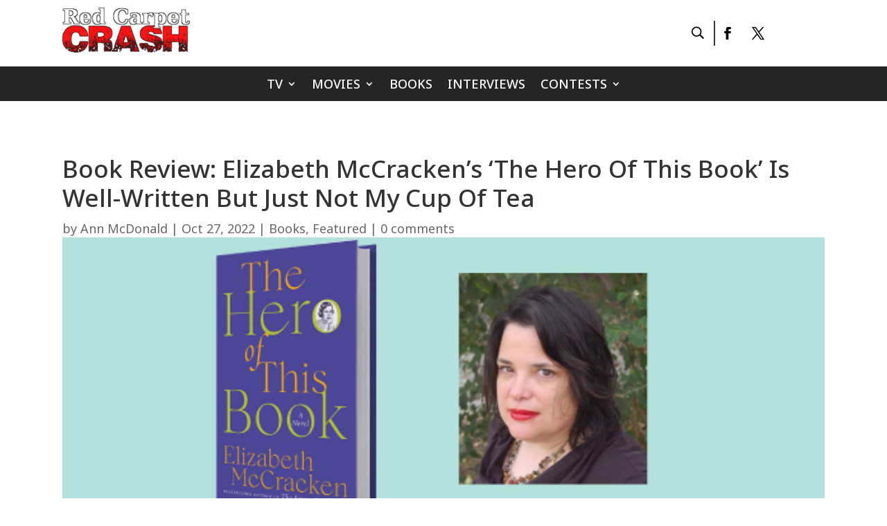

--- FILE ---
content_type: text/html; charset=utf-8
request_url: https://www.google.com/recaptcha/api2/aframe
body_size: 266
content:
<!DOCTYPE HTML><html><head><meta http-equiv="content-type" content="text/html; charset=UTF-8"></head><body><script nonce="1uZk2xUU5i5DNoA5h-ETtA">/** Anti-fraud and anti-abuse applications only. See google.com/recaptcha */ try{var clients={'sodar':'https://pagead2.googlesyndication.com/pagead/sodar?'};window.addEventListener("message",function(a){try{if(a.source===window.parent){var b=JSON.parse(a.data);var c=clients[b['id']];if(c){var d=document.createElement('img');d.src=c+b['params']+'&rc='+(localStorage.getItem("rc::a")?sessionStorage.getItem("rc::b"):"");window.document.body.appendChild(d);sessionStorage.setItem("rc::e",parseInt(sessionStorage.getItem("rc::e")||0)+1);localStorage.setItem("rc::h",'1762788560189');}}}catch(b){}});window.parent.postMessage("_grecaptcha_ready", "*");}catch(b){}</script></body></html>